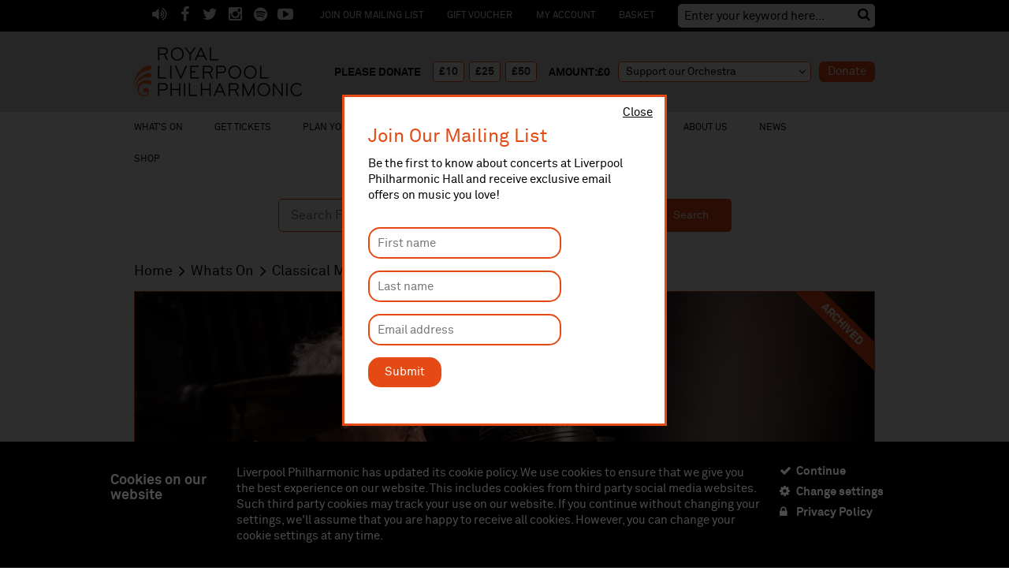

--- FILE ---
content_type: text/html; charset=utf-8
request_url: https://www.liverpoolphil.com/whats-on/classical-music/symphonie-fantastique/3311
body_size: 26622
content:








<!DOCTYPE html>
<html lang="en">
<head>
    <script src="https://webcomponents.spektrix.com/stable/webcomponents-loader.js"></script>
    <script src="https://webcomponents.spektrix.com/stable/spektrix-component-loader.js" data-components="spektrix-donate" async></script>
    <script src="https://tickets.liverpoolphil.com/royalliverpoolphilharmonic/api/v3/webcomponents/js">
    </script>
    <link rel="import"
          href="https://tickets.liverpoolphil.com/royalliverpoolphilharmonic/api/v3/webcomponents/html" />
    <!-- Google Tag Manager -->
<script>(function(w,d,s,l,i){w[l]=w[l]||[];w[l].push({'gtm.start':
new Date().getTime(),event:'gtm.js'});var f=d.getElementsByTagName(s)[0],
j=d.createElement(s),dl=l!='dataLayer'?'&l='+l:'';j.async=true;j.src=
'https://www.googletagmanager.com/gtm.js?id='+i+dl;f.parentNode.insertBefore(j,f);
})(window,document,'script','dataLayer','GTM-NQ83MLP');</script>
<!-- End Google Tag Manager -->
    <meta charset="utf-8">
        <title>Symphonie Fantastique</title>
            <meta name="description" content="Dani Howard Coalescence (Liverpool Philharmonic commission/World premiere), Rachmaninov Piano Concerto No.2, Berlioz Symphonie Fantastique conducted by Vasily Petrenko and pianist Nobuyuki Tsujii ." />
            <meta name="keywords" content="Symphonie Fantastique" />
    <meta name="viewport" content="width=device-width, initial-scale=1.0">
    <meta name="description" content="">
    <meta name="author" content="">

    <!--TypeKit Font-->
    <script>
        (function (d) {
            var config = {
                kitId: 'eei6aqe',
                scriptTimeout: 3000,
                async: true
            },
                h = d.documentElement, t = setTimeout(function () { h.className = h.className.replace(/\bwf-loading\b/g, "") + " wf-inactive"; }, config.scriptTimeout), tk = d.createElement("script"), f = false, s = d.getElementsByTagName("script")[0], a; h.className += " wf-loading"; tk.src = 'https://use.typekit.net/' + config.kitId + '.js'; tk.async = true; tk.onload = tk.onreadystatechange = function () { a = this.readyState; if (f || a && a != "complete" && a != "loaded") return; f = true; clearTimeout(t); try { Typekit.load(config) } catch (e) { } }; s.parentNode.insertBefore(tk, s)
        })(document);
    </script>
    <style>
        .wf-loading a, .wf-loading p, .wf-loading h1, .wf-loading h2, .wf-loading h3, .wf-loading h4 {
            visibility: hidden;
        }

        .wf-active a, .wf-active p, .wf-active h1, .wf-active h2, .wf-active h3, .wf-active h4 {
            visibility: visible;
        }

        .wf-inactive a, .wf-inactive p, .wf-inactive h1, .wf-inactive h2, .wf-inactive h3, .wf-inactive h4 {
            visibility: visible;
        }
    </style>

    <!-- Le styles -->
    <link href="/css/jquery-ui-1.10.3.custom.min.css" rel="stylesheet">
    <link href="/css/bootstrap.css" rel="stylesheet">
    <link href="/css/owl.carousel.css" rel="stylesheet">
    <link href="/css/font-awesome.min.css" rel="stylesheet">
    <link href="/css/style_new.css?date=23_54_2026" rel="stylesheet">

    


    <link rel="shortcut icon" href="/images/favicon.png">

        <script src="/Scripts/jquery.js"></script>
        <script src="/scripts/jquery-ui.min.js"></script>
        <script src="/Scripts/bootstrap.min.js"></script>


    <script language='javascript'
            type='text/javascript'
            src='https://tickets.liverpoolphil.com/lichfieldgarrick/website/scripts/viewfromseats.js'>
    </script>

    <script language='javascript'
            type='text/javascript'>
        function spekShowViewFromSeat(url, tooltip) {

            $("#seatlayoutpopup").show();

            // your code here
            var img = new Image();

            img.src = url
            img_home.appendChild(img);
            $("#seatlayoutpopup").addClass("seatlayoutpopup");
            $(".img_home").show();
        }
        function CloseFun() {

            var myNode = document.getElementById("img_home");
            while (myNode.firstChild) {
                myNode.removeChild(myNode.firstChild);
            }
            $("#seatlayoutpopup").hide();
        }

    </script>
</head>

<body class="homepage">
    <div class="back_Wrapper">
        <!-- Google Tag Manager (noscript) -->
<noscript><iframe src="https://www.googletagmanager.com/ns.html?id=GTM-NQ83MLP"
height="0" width="0" style="display:none;visibility:hidden"></iframe></noscript>
<!-- End Google Tag Manager (noscript) -->
        <div id="seatlayoutpopup" class="">
            <span class="Close_viewSheet" onclick="CloseFun()"><i class="fa fa-close" aria-hidden="true"></i></span>
            <div id="img_home">

            </div>
        </div>
        
<div class="landing_header">    <!--header start-->
    <style>
        

    </style>
    <script async src="//platform.twitter.com/widgets.js" charset="utf-8"></script>
    <script src="//code.jivosite.com/widget/qwr40VHgwv" async></script>
    <!-- Hotjar Tracking Code for www.liverpoolphil.com -->
    <script>
        (function (h, o, t, j, a, r) {
            h.hj = h.hj || function () { (h.hj.q = h.hj.q || []).push(arguments) };
            h._hjSettings = { hjid: 1614075, hjsv: 6 };
            a = o.getElementsByTagName('head')[0];
            r = o.createElement('script'); r.async = 1;
            r.src = t + h._hjSettings.hjid + j + h._hjSettings.hjsv;
            a.appendChild(r);
        })(window, document, 'https://static.hotjar.com/c/hotjar-', '.js?sv=');
    </script>


<!-- Cookies -->
<style type="text/css">
    <!--
    #eucookielaw {
        display: none;
    }
    -->
</style>
<div style="display:none;">

</div>
    <script type="text/javascript">
        function SetCookie(c_name, value, expiredays) {
            var exdate = new Date()
            exdate.setDate(exdate.getDate() + expiredays)
            document.cookie = c_name + "=" + escape(value) + ";path=/" + ((expiredays == null) ? "" : ";expires=" + exdate.toUTCString())
        }
    </script>
    <div id="eucookielaw" class="eucookielaw">
        <div class="eucookielaw_inner">
            <h4>Cookies on our website</h4>
            <p><p><span>Liverpool Philharmonic has updated its cookie policy. We use cookies to ensure that we give you the best experience on our website. This includes cookies from third party social media websites. Such third party cookies may track your use on our website. If you continue without changing your settings, we'll assume that you are happy to receive all cookies. However, you can change your cookie settings at any time.</span></p></p>
            
            <div class="removecookie">
                <a id="removecookie" style="cursor:pointer;"><i class="fa fa-check" aria-hidden="true"></i> Continue</a>


                

                <a href="/how-can-i-change-my-cookie-settings/" target="_self" id="changeremovecookie" style="cursor:pointer;"><i class="fa fa-cog" aria-hidden="true"></i> Change settings</a>
                <a href="/about-us/privacy-statement/" target="_self" id="privacyremovecookie" style="cursor:pointer;"><i class="fa fa-lock" aria-hidden="true"></i> Privacy Policy</a>
            </div>

        </div>
        <script type="text/javascript">
            $("#removecookie").click(function () {
                SetCookie('eucookie', 'eucookie', 365 * 10);
                $("#eucookielaw").remove();
                $('body').removeClass('page-locked');
            });
        </script>
        <script type="text/javascript">
            $("#changeremovecookie").click(function () {
                SetCookie('eucookie', 'eucookie', 365 * 10);
                $("#eucookielaw").remove();
                $('body').removeClass('page-locked');
            });
        </script>
        <script type="text/javascript">
            $("#privacyremovecookie").click(function () {
                SetCookie('eucookie', 'eucookie', 365 * 10);
                $("#eucookielaw").remove();
                $('body').removeClass('page-locked');
            });
        </script>
    </div>
    <script type="text/javascript">
        if (document.cookie.indexOf("eucookie") === -1) {
            $("#eucookielaw").show();
            $('body').addClass('page-locked');
            //SetCookie('eucookie','eucookie',365*10); //Commented to work on click continue
        }
        else {
            $("#eucookielaw").remove();
            $('body').removeClass('page-locked');
        }
    </script>

<!-- Added on 08-12-2022 to manage cookies -->
<script>
        function createCookie(name, value, days) {

            var expires;
            if (days) {
                var date = new Date();
                date.setTime(date.getTime() + (days * 24 * 60 * 60 * 1000));
                expires = "; expires=" + date.toGMTString();
            }
            else {
                expires = "";
            }
            document.cookie = name + "=" + value + expires + "; path=/";
        }
        function readCookie(name) {

            var nameEQ = name + "=";
            var ca = document.cookie.split(';');
            for (var i = 0; i < ca.length; i++) {
                var c = ca[i];
                while (c.charAt(0) == ' ') c = c.substring(1, c.length);
                if (c.indexOf(nameEQ) == 0) return c.substring(nameEQ.length, c.length);
            }
            return null;
        }
        function eraseCookie(name, value, days) {   
            document.cookie = name +'=; Expires=Thu, 01 Jan 1970 00:00:01 GMT;';
        }
        

        $(document).ready(function () {
            if (readCookie('Statistical') == "false") {
                eraseCookie('_ga', readCookie('_ga'), false)
                eraseCookie('_gat', readCookie('_gat'), false)
                eraseCookie('_gid', readCookie('_gid'), false)

                //Newlly added on 08-12-2022
                //console.log(readCookie('Statistical'))
                //eraseCookie('SAPISID', readCookie('SAPISID'), false)

            }
            if (readCookie('Marketing') == "false") {
                eraseCookie('__ab12#', readCookie('__ab12#'), false)
                eraseCookie('__widgetsettings', readCookie('__widgetsettings'), false)
                eraseCookie('_cc_aud', readCookie('_cc_aud'), false)
                eraseCookie('_cc_cc', readCookie('_cc_cc'), false)
                eraseCookie('_cc_dc', readCookie('_cc_dc'), false)
                eraseCookie('_cc_id', readCookie('_cc_id'), false)
                eraseCookie('ab', readCookie('ab'), false)
                eraseCookie('ads/user-lists/#', readCookie('ads/user-lists/#'), false)
                eraseCookie('adscores/r.pixel', readCookie('adscores/r.pixel'), false)
                eraseCookie('AFFICHE_W', readCookie('AFFICHE_W'), false)
                eraseCookie('cm', readCookie('cm'), false)
                eraseCookie('cookie', readCookie('cookie'), false)
                eraseCookie('done_redirects#', readCookie('done_redirects#'), false)
                eraseCookie('EE', readCookie('EE'), false)
                eraseCookie('eud', readCookie('eud'), false)
                eraseCookie('euds', readCookie('euds'), false)
                eraseCookie('fr', readCookie('fr'), false)
                eraseCookie('GPS', readCookie('GPS'), false)
                eraseCookie('http://pixel.onaudience.com/', readCookie('http://pixel.onaudience.com/'), false)
                eraseCookie('IDE', readCookie('IDE'), false)
                eraseCookie('idsync/ex/receive/check', readCookie('idsync/ex/receive/check'), false)
                eraseCookie('jv_history_W1Osfnxk0a', readCookie('jv_history_W1Osfnxk0a'), false)
                eraseCookie('jv_history_W1Osfnxk0a', readCookie('jv_history_W1Osfnxk0a'), false)
                eraseCookie('jv_loader_info', readCookie('jv_loader_info'), false)
                eraseCookie('jv_store_W1Osfnxk0a_app', readCookie('jv_store_W1Osfnxk0a_app'), false)
                eraseCookie('jv_store_W1Osfnxk0a_client', readCookie('jv_store_W1Osfnxk0a_client'), false)
                eraseCookie('local_storage_support_test', readCookie('local_storage_support_test'), false)
                eraseCookie('mako_uid', readCookie('mako_uid'), false)
                eraseCookie('ONPLFTRH', readCookie('ONPLFTRH'), false)
                eraseCookie('rud', readCookie('rud'), false)
                eraseCookie('ruds', readCookie('ruds'), false)
                eraseCookie('SEUNCY', readCookie('SEUNCY'), false)
                eraseCookie('smd', readCookie('smd'), false)
                eraseCookie('TapAd_DID', readCookie('TapAd_DID'), false)
                eraseCookie('TapAd_TS', readCookie('TapAd_TS'), false)
                eraseCookie('test_cookie', readCookie('test_cookie'), false)
                eraseCookie('tr', readCookie('tr'), false)
                eraseCookie('ud', readCookie('ud'), false)
                eraseCookie('uuid2', readCookie('uuid2'), false)
                eraseCookie('VISITOR_INFO1_LIVE', readCookie('VISITOR_INFO1_LIVE'), false)
                eraseCookie('YSC', readCookie('YSC'), false)
                eraseCookie('yt-remote-cast-installed', readCookie('yt-remote-cast-installed'), false)
                eraseCookie('yt-remote-connected-devices', readCookie('yt-remote-connected-devices'), false)
                eraseCookie('yt-remote-device-id', readCookie('yt-remote-device-id'), false)
                eraseCookie('yt-remote-fast-check-period', readCookie('yt-remote-fast-check-period'), false)
                eraseCookie('yt-remote-session-app', readCookie('yt-remote-session-app'), false)
                eraseCookie('yt-remote-session-name', readCookie('yt-remote-session-name'), false)
                eraseCookie('__widgetsettings', readCookie('__widgetsettings'), false)
                eraseCookie('adnxs', readCookie('adnxs'), false)
                eraseCookie('c.gif', readCookie('c.gif'), false)
                eraseCookie('CookieDetection', readCookie('CookieDetection'), false)
                eraseCookie('eyeota', readCookie('eyeota'), false)
                eraseCookie('int/lotame', readCookie('int/lotame'), false)
                eraseCookie('json', readCookie('json'), false)
                eraseCookie('jv_enter_ts_W1Osfnxk0a', readCookie('jv_enter_ts_W1Osfnxk0a'), false)
                eraseCookie('jv_history_W1Osfnxk0a', readCookie('jv_history_W1Osfnxk0a'), false)
                eraseCookie('jv_refer_W1Osfnxk0a', readCookie('jv_refer_W1Osfnxk0a'), false)
                eraseCookie('jv_store_W1Osfnxk0a_app', readCookie('jv_store_W1Osfnxk0a_app'), false)
                eraseCookie('jv_store_W1Osfnxk0a_client', readCookie('jv_store_W1Osfnxk0a_client'), false)
                eraseCookie('jv_utm_W1Osfnxk0a', readCookie('jv_utm_W1Osfnxk0a'), false)
                eraseCookie('jv_visits_count_W1Osfnxk0a', readCookie('jv_visits_count_W1Osfnxk0a'), false)
                eraseCookie('local_storage_support_test', readCookie('local_storage_support_test'), false)
                eraseCookie('nlsn', readCookie('nlsn'), false)
                eraseCookie('pxcelBcnLcy', readCookie('pxcelBcnLcy'), false)
                eraseCookie('pxcelPage_c010', readCookie('pxcelPage_c010'), false)
                eraseCookie('sharethis/1/info2', readCookie('sharethis/1/info2'), false)
                eraseCookie('SpektrixLastContact', readCookie('SpektrixLastContact'), false)
                eraseCookie('wam-sync', readCookie('wam-sync'), false)
                eraseCookie('wui', readCookie('wui'), false)
                eraseCookie('lang', readCookie('lang'), false)
                //eraseCookie('@History/@scroll|#', readCookie('@History/@scroll|#'), true) //if i uncomment this then umbraco page not open its throwing token related error
                eraseCookie('r/collect', readCookie('r/collect'), false) //if i uncomment this then umbraco page not open its throwing token related error


            }
            if (readCookie('Socialsharing') == "false") {
                eraseCookie('i/jot', readCookie('i/jot'), false) //if i uncomment this then umbraco page not open its throwing token related error
                eraseCookie('i/jot/syndication', readCookie('i/jot/syndication'), false) //if i uncomment this then umbraco page not open its throwing token related error
                eraseCookie('loc', readCookie('loc'), false)
                eraseCookie('ouid', readCookie('ouid'), false)
                eraseCookie('uid', readCookie('uid'), false)
            }
        });
</script>    <script src="https://cdnjs.cloudflare.com/ajax/libs/vue/2.6.11/vue.min.js"></script>
    <script src="https://cdnjs.cloudflare.com/ajax/libs/axios/0.19.2/axios.min.js"></script>
    <script src="https://cdnjs.cloudflare.com/ajax/libs/vuex/3.2.0/vuex.min.js"></script>
    <script src="https://cdnjs.cloudflare.com/ajax/libs/moment.js/2.26.0/moment-with-locales.min.js"></script>
    <script src="https://polyfill.io/v3/polyfill.min.js?features=Promise.prototype.finally" defer></script>
    <style>
        .spin {
            position: fixed;
            width: 100%;
            height: 100%;
            left: 0;
            right: 0;
            top: 0;
            bottom: 0;
            background-color: rgba(0,0,0,0.7);
            z-index: 9999;
        }

    </style>

<div id="SpektrixSignUpForm_Popup" v-show="SpektrixSignUpForm_Popup_Display">
    <div class="spin"></div>
    <div id="SpektrixSignUpForm_Controls">
        <div class="SignUpForm_Popup" style="min-height:420px;">
            <form @submit.prevent="postSignupForm(SignupData)" v-cloak>
                <span class="ClosePopupForm" v-on:click="closeSignupForm()">Close</span>
                <div class="FormTitle_Popup">Join Our Mailing List</div>
                <p>
                    Be the first to know about concerts at Liverpool Philharmonic Hall and receive exclusive email offers on music you love!
                    
                </p>
                <ul class="SignUpForm_List">
                    <li>
                        
                        <input name="FirstName" class="formField" placeholder="First name" type="text" v-model="SignupData.FirstName" />
                    </li>
                    <li>
                        
                        <input name="LastName" class="formField" placeholder="Last name" type="text" v-model="SignupData.LastName" />
                    </li>
                    <li>
                        
                        <input name="Email" class="formField" placeholder="Email address" type="text" v-model="SignupData.Email" />
                    </li>
                    <li>
                        <div class="success-msg" v-show="show_success_message">Sign Up Successful!</div>
                        <div class="error-msg" v-show="show_error_message">There's some signup error, please try again!</div>
                        <div class="duplicate-msg" v-show="show_duplicate_message">You've already signed Up!</div>
                    </li>
                    <li>
                        <button type="submit">Submit</button>
                    </li>
                </ul>
            </form>
        </div>
    </div>
</div>






<script type="text/javascript">
    const SpektrixSignupAPIUrl = "https://tickets.liverpoolphil.com/royalliverpoolphilharmonic/api/v3/customer";

    const vm_signup = new Vue({
        el: '#SpektrixSignUpForm_Popup',
        data: {
            SpektrixSignUpForm_Popup_Display: false,
            isLoading: true,
            SignupData: { 'FirstName': '', 'LastName': '', 'Email': '', 'AgreedStatements': ["201AGBHDRLQHNHPHKKMPKLGPMDRDTDMVL"] },
            show_success_message: false,
            show_error_message: false,
            show_duplicate_message: false,
            signupPopupRedirection: '/thank-you-for-signing-up',
            },
    created() {
        this.loadSignupForm();
    },
    methods: {
        loadSignupForm: function(params) {
            //
            this.isLoading = false;
            var signup_cookie = getCookie("signup_cookie");
            console.log(signup_cookie);
            if (signup_cookie) {
                this.SpektrixSignUpForm_Popup_Display = false;
            }
            else {
                this.SpektrixSignUpForm_Popup_Display = true;
                $('#SpektrixSignUpForm_Popup').toggleClass("active");
            }
        },
        postSignupForm: function (postObject) {
            this.isLoading = true;
            this.show_success_message = false;
            this.show_error_message = false;
            this.show_duplicate_message = false;

            if (postObject.Email != '') {
                axios.post(SpektrixSignupAPIUrl, postObject, { withCredentials: true }).then(response => {
                    this.isLoading = false;
                    this.show_success_message = true;
                    this.SpektrixSignUpForm_Popup_Display = false;
                    createCookie('signup_cookie', 'true', 60);
                    if (this.signupPopupRedirection) {
                        window.location.href = this.signupPopupRedirection;
                    }
                })
                    .catch((error) => {
                        //console.log(error.response.data.message);
                        if (error.response.data.message == 'Duplicate Entry') {
                            this.show_duplicate_message = true;
                        }
                        else {
                            this.show_error_message = true;
                        }
                        this.isLoading = false;
                    });
            }
        },
        closeSignupForm: function () {
            $('#SpektrixSignUpForm_Popup').toggleClass("active");
            this.SpektrixSignUpForm_Popup_Display = false;
            createCookie('signup_cookie', 'closed', 60);
        }

    }
    });

    function getCookie(c_name)
    {
        var i,x,y,ARRcookies=document.cookie.split(";");
        for (i=0;i<ARRcookies.length;i++)
        {
            x=ARRcookies[i].substr(0,ARRcookies[i].indexOf("="));
            y=ARRcookies[i].substr(ARRcookies[i].indexOf("=")+1);
            x=x.replace(/^\s+|\s+$/g,"");
            if (x==c_name)
            {
                return unescape(y);
            }
        }
    }

    function createCookie(name, value, days) {
        var date, expires;
        if (days) {
            date = new Date();
            date.setTime(date.getTime()+(days*24*60*60*1000));
            expires = "; expires="+date.toUTCString();
        } else {
            expires = "";
        }
        document.cookie = name+"="+value+expires+"; path=/";
    }
</script>
    <header id="header">
        <div class="topBar_head">
            <div class="container">
                <div class="topBar_Right">
                    <ul class="topSocial">
                        <li><a href="https://www.liverpoolphil.com/the-orchestra/live-from-liverpool-philharmonic-hall/" target="_blank" title="volume" class="volume-up"><i class="fa fa-volume-up"></i></a></li>
                        <li><a href="https://www.facebook.com/LiverpoolPhilharmonic" target="_blank" title="Facebook" class="facebook"><i class="fa fa-facebook"></i></a></li>
                        <li><a href="https://twitter.com/liverpoolphil" target="_blank" title="Twitter" class="twitter"><i class="fa fa-twitter"></i></a></li>
                        <li><a href="https://www.instagram.com/liverpool_philharmonic" target="_blank" title="Instagram" class="instagram"><i class="fa fa-instagram"></i></a></li>
                        <li><a href="https://open.spotify.com/artist/6I6fmQU7HGrUsCm4B5Nlk3?si=TnztWy2oQK606XEq9tPFgg" target="_blank" title="spotify" class="spotify"><i class="fa fa-spotify"></i></a></li>
                        <li><a href="https://www.youtube.com/user/RoyalLiverpoolPhil" target="_blank" title="youtube" class="youtube"><i class="fa fa-youtube-play"></i></a></li>
                    </ul>
                    <div class="cartBasket">

                        <ul>
                            
                                <li>
                                    <a href="/Join-Our-Mailing-List">
                                        Join Our Mailing List
                                    </a>
                                </li>
                                <li>
                                    <a href="/GiftVouchers">
                                        Gift Voucher
                                    </a>
                                </li>
                                <li>
                                    <a href="/MyAccount">
                                        My Account
                                    </a>
                                </li>
                                <li>
                                    <a href="/MyBasket">
                                        Basket
                                    </a>
                                </li>
                        </ul>
                    </div>
                    <div class="searchTop">
                        <a class="searchToggle" onclick="$('#searchBox').toggleClass('searchShow');"><i class="fa fa-search"></i></a>
                        <input type="search" id="searchBox" class="" name="search" placeholder="Enter your keyword here...">
                    </div>
                </div>
            </div>
        </div>
        <div class="topHeader">
            <div class="container">
                <div class="logo">
                    <a href="/"><img src="/media/190606/rlp_logo.png" alt="logo"></a>
                </div>
                <div class="RightHeader">
                    <div class="ColumR_header">
                        <div class="DonateHeader">
                            <spektrix-donate client-name="royalliverpoolphilharmonic" fund-id="601APNNMRMBJQQPBSCNQGQHGKKCRPSSGN" id="selectfundcomponent" custom-domain="tickets.liverpoolphil.com">
                                <label>
                                    PLEASE DONATE
                                </label>
                                <div class="DonateRate">
                                    <button id="amount10" onclick="myFunction10()" data-donate-amount="10">£10</button>
                                    <button id="amount25" onclick="myFunction25()" data-donate-amount="25">£25</button>
                                    <button id="amount50" onclick="myFunction50()" data-donate-amount="50">£50</button>
                                </div>
                                <label><span style="margin-left: 15px;">Amount:£</span><span data-display-donation-amount>0</span></label>
                                <div class="DonateDropDown">
                                    <select name="fundid">
                                        
                                        <option value="601APNNMRMBJQQPBSCNQGQHGKKCRPSSGN" selected>Support our Orchestra</option>
                                        <option value="13001AJPBLLHQGJTKKHRRTDNKLLTSKVVJ">Cherish & Protect Liverpool Philharmonic Hall</option>
                                        <option value="603AMBLCJQMLRJDMDQKBNHDKQPPDPCQLJ">Invest in our young musicians</option>
                                    </select>
                                </div>
                                <div class="DonateBtn_head">
                                    <button class="donateBtn" data-submit-donation>Donate</button>
                                    
                                </div>
                                <div class="donateMessage" data-success-container style="display: none;">Thank you. Your donation has been added to your basket</div>
                                <div class="donateMessage" data-fail-container style="display: none;">Something went wrong, please contact the box office.</div>

                                
                                <script>
                                    var selectFundComponent = document.getElementById('selectfundcomponent');
                                    var fundSelector = document.querySelector('[name="fundid"]');

                                    fundSelector.addEventListener('input', function () {
                                        selectFundComponent.fundId = fundSelector.options[fundSelector.selectedIndex].value;
                                    })
                                    function myFunction10() {
                                        var element1 = document.getElementById("amount10");
                                        element1.classList.add("selected");

                                        var element2 = document.getElementById("amount25");
                                        element2.classList.remove("selected");

                                        var element3 = document.getElementById("amount50");
                                        element3.classList.remove("selected");

                                    }
                                    function myFunction25() {
                                        var element1 = document.getElementById("amount10");
                                        element1.classList.remove("selected");

                                        var element2 = document.getElementById("amount25");
                                        element2.classList.add("selected");

                                        var element3 = document.getElementById("amount50");
                                        element3.classList.remove("selected");
                                    }
                                    function myFunction50() {
                                        var element1 = document.getElementById("amount10");
                                        element1.classList.remove("selected");

                                        var element2 = document.getElementById("amount25");
                                        element2.classList.remove("selected");

                                        var element3 = document.getElementById("amount50");
                                        element3.classList.add("selected");
                                    }</script>
                            </spektrix-donate>
                        </div>
                        
                    </div>

                    <a class="toggleMenu">
                        
                        <div class="button_res"><span>&nbsp;</span><span>&nbsp;</span><span>&nbsp;</span></div>
                    </a>
                    
                </div>
            </div>
        </div>


        <div class="nevigation">
            <div class="container">
                <div class="nev_menu">
                    <ul class="topSocial">
                        <li><a href="https://www.liverpoolphil.com/the-orchestra/live-from-liverpool-philharmonic-hall/" target="_blank" title="volume" class="volume-up"><i class="fa fa-volume-up"></i></a></li>
                        <li><a href="https://www.facebook.com/LiverpoolPhilharmonic" target="_blank" title="Facebook" class="facebook"><i class="fa fa-facebook"></i></a></li>
                        <li><a href="https://twitter.com/liverpoolphil" target="_blank" title="Twitter" class="twitter"><i class="fa fa-twitter"></i></a></li>
                        <li><a href="https://www.instagram.com/liverpool_philharmonic" target="_blank" title="Instagram" class="instagram"><i class="fa fa-instagram"></i></a></li>
                        <li><a href="https://open.spotify.com/artist/6I6fmQU7HGrUsCm4B5Nlk3?si=TnztWy2oQK606XEq9tPFgg" target="_blank" title="spotify" class="spotify"><i class="fa fa-spotify"></i></a></li>
                        <li><a href="https://www.youtube.com/user/RoyalLiverpoolPhil" target="_blank" title="youtube" class="youtube"><i class="fa fa-youtube-play"></i></a></li>
                    </ul>
                    <div class="cartBasket_M">
                            <span class="Moile_Basket">
                                <a href="/Join-Our-Mailing-List">
                                    
                                    Join Our Mailing List
                                </a>
                            </span>
                            <span class="Moile_Basket">
                                <a href="/GiftVouchers">
                                    
                                    Gift Voucher
                                </a>
                            </span>
                            <span class="Moile_Basket">
                                <a href="/MyAccount">
                                    
                                    My Account
                                </a>
                            </span>
                            <span class="Moile_Basket">
                                <a href="/MyBasket">
                                    
                                    Basket
                                </a>
                            </span>
                    </div>
                    <div class="searchTop_mobile">
                        <input type="search" id="searchBox1" class="" name="search" placeholder="Enter your keyword here...">
                        <a id="mobsearchBox" class="searchToggle"><i id="mobsearchBox" class="fa fa-search"></i></a>
                    </div>
                    
<ul class="Navi_Ul">
        <li class="level_1  dropdownFirst">
            <span class="arrowSpan"></span>
            <a class="" href="/current-events/">What's On</a>

                <div class="dropmenu MegaMenu_Width">
                        <div class="dropmenu_inner">

                            
                            <ul class="FullWidthMenu ">
                                    <li class="MegaMenuItem">
                                        <a href="/current-events/" target="_self">Current Events</a>


                                    </li>
                                    <li class="MegaMenuItem">
                                        <a href="/just-announced/" target="_self">Just Announced</a>


                                    </li>
                                    <li class="MegaMenuItem">
                                        <a href="https://www.liverpoolphil.com/searchevent?month=&amp;cat=Classical%20Music&amp;ven=&amp;daterangefrom=17/9/2025&amp;daterangeto=13/7/2026" target="_self">Orchestra Season 2025-2026</a>


                                    </li>
                                    <li class="MegaMenuItem">
                                        <a href="/get-tickets/christmas-at-liverpool-philharmonic/" target="_self">Christmas at Liverpool Philharmonic</a>


                                    </li>
                                    <li class="MegaMenuItem">
                                        <a href="https://www.liverpoolphil.com/searchevent?month=&amp;cat=Family&amp;ven=&amp;daterangefrom=&amp;daterangeto=" target="_self">Family Concerts</a>


                                    </li>
                                    <li class="MegaMenuItem">
                                        <a href="/get-tickets/royal-liverpool-philharmonic-orchestra-in-barrow-in-furness/" target="_top">Royal Liverpool Philharmonic Orchestra in Barrow-in-Furness</a>


                                    </li>
                                    <li class="MegaMenuItem">
                                        <a href="/archive/" target="_self">Event Archive</a>


                                    </li>
                            </ul>
                        </div>

                </div>
        </li>
        <li class="level_1  dropdownFirst">
            <span class="arrowSpan"></span>
            <a class="" href="/get-tickets/">Get Tickets</a>

                <div class="dropmenu ">
                        <div class="dropmenu_inner">

                            
                            <ul class="FullWidthMenu fullwidth">
                                    <li class="MegaMenuItem">
                                        <a href="/get-tickets/gift-cards/" target="_self">Gift Cards</a>


                                    </li>
                                    <li class="MegaMenuItem">
                                        <a href="/get-tickets/discounts-and-group-bookings/" target="_self">Discounts & Group Bookings</a>


                                    </li>
                                    <li class="MegaMenuItem">
                                        <a href="/get-tickets/subscriptions/" target="_self">Multibuy Offer (Subscription) </a>


                                    </li>
                                    <li class="MegaMenuItem">
                                        <a href="/get-tickets/priority-booking-scheme/" target="_self">Priority booking scheme</a>


                                    </li>
                                    <li class="MegaMenuItem">
                                        <a href="/get-tickets/terms-conditions/" target="_self">Terms & Conditions</a>


                                    </li>
                            </ul>
                        </div>

                </div>
        </li>
        <li class="level_1  dropdownFirst">
            <span class="arrowSpan"></span>
            <a class="" href="/plan-your-visit/">Plan Your Visit</a>

                <div class="dropmenu MegaMenu_Width">
                        <div class="dropmenu_inner">

                            
                            <ul class="FullWidthMenu fullwidth">
                                    <li class="MegaMenuItem">
                                        <a href="/plan-your-visit/" target="_self">Getting Here</a>


                                    </li>
                                    <li class="MegaMenuItem">
                                        <a href="/plan-your-visit/accessibility/" target="_self">Accessibility</a>


                                    </li>
                                    <li class="MegaMenuItem">
                                        <a href="/plan-your-visit/food-and-drink/" target="_self">Food and Drink</a>


                                    </li>
                                    <li class="MegaMenuItem">
                                        <a href="/plan-your-visit/1840-lounge/" target="_self">1840 Lounge</a>


                                    </li>
                                    <li class="MegaMenuItem">
                                        <a href="/plan-your-visit/frequently-asked-questions/" target="_self">Frequently asked questions</a>


                                    </li>
                                    <li class="MegaMenuItem">
                                        <a href="/plan-your-visit/hope-street-hotel/" target="_self">Hope Street Hotel</a>


                                    </li>
                                    <li class="MegaMenuItem">
                                        <a href="/plan-your-visit/where-will-i-sit/" target="_self">Where will I sit?</a>


                                    </li>
                                    <li class="MegaMenuItem">
                                        <a href="/plan-your-visit/recommended-restaurants/" target="_self">Recommended Restaurants</a>


                                    </li>
                            </ul>
                        </div>

                </div>
        </li>
        <li class="level_1  dropdownFirst">
            <span class="arrowSpan"></span>
            <a class="" href="/the-orchestra/">The Orchestra</a>

                <div class="dropmenu MegaMenu_Width">
                        <div class="dropmenu_inner">

                            
                            <ul class="FullWidthMenu fullwidth">
                                    <li class="MegaMenuItem">
                                        <a href="/the-orchestra/conductors/" target="_self">Conductors</a>


                                    </li>
                                    <li class="MegaMenuItem">
                                        <a href="/the-orchestra/live-from-liverpool-philharmonic-hall/" target="_self">Live from Liverpool Philharmonic Hall</a>


                                    </li>
                                    <li class="MegaMenuItem">
                                        <a href="/the-orchestra/on-tour/" target="_self">On Tour</a>


                                    </li>
                                    <li class="MegaMenuItem">
                                        <a href="/the-orchestra/our-musicians/" target="_self">Our musicians</a>


                                    </li>
                                    <li class="MegaMenuItem">
                                        <a href="/the-orchestra/orchestra-season-202526/" target="_self">Orchestra Season 2025/26</a>


                                    </li>
                                    <li class="MegaMenuItem">
                                        <a href="/the-orchestra/programme-notes-202526/" target="_self">Programme Notes 2025/26</a>


                                    </li>
                                    <li class="MegaMenuItem">
                                        <a href="/the-orchestra/royal-liverpool-philharmonic-on-demand/" target="_self">Royal Liverpool Philharmonic Orchestra On Demand</a>


                                    </li>
                                    <li class="MegaMenuItem">
                                        <a href="/the-orchestra/rushworth-composition-prize-winners/" target="_self">Rushworth Composition Prize Winners</a>


                                    </li>
                            </ul>
                        </div>

                </div>
        </li>
        <li class="level_1  dropdownFirst">
            <span class="arrowSpan"></span>
            <a class="" href="/take-part/">Take Part</a>

                <div class="dropmenu MegaMenu_Width">
                        <div class="dropmenu_inner">

                            
                            <ul class="FullWidthMenu fullwidth">
                                    <li class="MegaMenuItem">
                                        <a href="/take-part/youth-company/" target="_self">Youth Company</a>


                                    </li>
                                    <li class="MegaMenuItem">
                                        <a href="/take-part/composers/" target="_self">Composers</a>


                                    </li>
                                    <li class="MegaMenuItem">
                                        <a href="/take-part/the-business-of-classical-music-ma/" target="_self">MA Music Management</a>


                                    </li>
                                    <li class="MegaMenuItem">
                                        <a href="/take-part/royal-liverpool-philharmonic-orchestra-emerging-musicians-fellowship/" target="_self">Emerging Musicians Fellowship</a>


                                    </li>
                                    <li class="MegaMenuItem">
                                        <a href="/take-part/royal-liverpool-philharmonic-choir/" target="_self">Royal Liverpool Philharmonic Choir</a>


                                    </li>
                                    <li class="MegaMenuItem">
                                        <a href="/take-part/talks-and-tours/" target="_self">Talks</a>


                                    </li>
                                    <li class="MegaMenuItem">
                                        <a href="/take-part/schools-concerts/" target="_self">Schools concerts</a>


                                    </li>
                                    <li class="MegaMenuItem">
                                        <a href="/take-part/music-mondays/" target="_self">Music Mondays</a>


                                    </li>
                                    <li class="MegaMenuItem">
                                        <a href="/take-part/in-harmony-liverpool-youth-hubs/" target="_self">In Harmony Liverpool Youth Hubs</a>


                                    </li>
                                    <li class="MegaMenuItem">
                                        <a href="/take-part/rushworth-composition-prize/" target="_self">Rushworth Composition Prize</a>


                                    </li>
                            </ul>
                        </div>

                </div>
        </li>
        <li class="level_1  dropdownFirst">
            <span class="arrowSpan"></span>
            <a class="" href="/support-us/">Support Us</a>

                <div class="dropmenu MegaMenu_Width">
                        <div class="dropmenu_inner">

                            
                            <ul class="FullWidthMenu fullwidth">
                                    <li class="MegaMenuItem">
                                        <a href="/support-us/fund-the-future-of-music/" target="_self">Fund the Future of Music</a>


                                    </li>
                                    <li class="MegaMenuItem">
                                        <a href="/support-us/love-music-from-the-first-note/" target="_self">Love Music - From the First Note</a>


                                    </li>
                                    <li class="MegaMenuItem">
                                        <a href="/support-us/become-a-member/" target="_self">Become a member</a>


                                    </li>
                                    <li class="MegaMenuItem">
                                        <a href="/support-us/priority-premium-membership/" target="_self">Priority Premium Membership</a>


                                    </li>
                                    <li class="MegaMenuItem">
                                        <a href="/support-us/dedicate-a-seat/" target="_self">Dedicate a seat</a>


                                    </li>
                                    <li class="MegaMenuItem">
                                        <a href="/support-us/adopt-a-musician/" target="_self">Adopt a musician</a>


                                    </li>
                                    <li class="MegaMenuItem">
                                        <a href="/support-us/leave-a-legacy/" target="_self">Leave a legacy</a>


                                    </li>
                                    <li class="MegaMenuItem">
                                        <a href="/support-us/support-emerging-musicians/" target="_self">Support Emerging Musicians</a>


                                    </li>
                                    <li class="MegaMenuItem">
                                        <a href="https://www.liverpoolphil.com/support-us/support-liverpool-philharmonic-youth-orchestra/" target="_self">Liverpool Philharmonic Youth Orchestra</a>


                                    </li>
                                    <li class="MegaMenuItem">
                                        <a href="/support-us/support-in-harmony/" target="_self">Support In Harmony</a>


                                    </li>
                                    <li class="MegaMenuItem">
                                        <a href="/support-us/fundraise-for-us/" target="_self">Fundraise for us</a>


                                    </li>
                                    <li class="MegaMenuItem">
                                        <a href="/support-us/corporate-supporters/" target="_self">Become a corporate supporter</a>


                                    </li>
                            </ul>
                        </div>

                </div>
        </li>
        <li class="level_1  dropdownFirst">
            <span class="arrowSpan"></span>
            <a class="" href="/about-us/">About Us</a>

                <div class="dropmenu MegaMenu_Width">
                        <div class="dropmenu_inner">

                            
                            <ul class="FullWidthMenu fullwidth">
                                    <li class="MegaMenuItem">
                                        <a href="/about-us/careers/" target="_self">Careers</a>


                                    </li>
                                    <li class="MegaMenuItem">
                                        <a href="/about-us/inclusivity-and-relevance-plan/" target="_self">Inclusivity and Relevance Plan</a>


                                    </li>
                                    <li class="MegaMenuItem">
                                        <a href="https://www.liverpoolphil.com/about-us/digital-accessibility-policy/" target="_self">Digital Accessibility Policy</a>


                                    </li>
                                    <li class="MegaMenuItem">
                                        <a href="/about-us/gender-pay-gap-report/" target="_self">Gender Pay Gap Report</a>


                                    </li>
                                    <li class="MegaMenuItem">
                                        <a href="/about-us/environmental-sustainability-policy/" target="_self">Environmental Sustainability Policy</a>


                                    </li>
                                    <li class="MegaMenuItem">
                                        <a href="/about-us/hire-our-spaces/" target="_self">Hire our spaces</a>


                                    </li>
                                    <li class="MegaMenuItem">
                                        <a href="/about-us/in-harmony-liverpool/" target="_self">In Harmony Liverpool </a>


                                    </li>
                                    <li class="MegaMenuItem">
                                        <a href="/about-us/leap-into-live-music/" target="_self">Leap into Live Music</a>


                                    </li>
                                    <li class="MegaMenuItem">
                                        <a href="/about-us/music-and-mental-health-programme/" target="_self">Music and Health Programme</a>


                                    </li>
                                    <li class="MegaMenuItem">
                                        <a href="/about-us/music-education-for-all-ages/" target="_self">Music education for all ages</a>


                                    </li>
                                    <li class="MegaMenuItem">
                                        <a href="/about-us/nurturing-talent/" target="_self">Nurturing talent</a>


                                    </li>
                                    <li class="MegaMenuItem">
                                        <a href="/about-us/who-we-are/" target="_self">Who We Are</a>


                                    </li>
                                    <li class="MegaMenuItem">
                                        <a href="/about-us/our-sponsors-and-partners/" target="_self">Our sponsors and partners</a>


                                    </li>
                                    <li class="MegaMenuItem">
                                        <a href="/about-us/people/" target="_self">People</a>


                                    </li>
                                    <li class="MegaMenuItem">
                                        <a href="/about-us/privacy-statement/" target="_self">Privacy Statement</a>


                                    </li>
                                    <li class="MegaMenuItem">
                                        <a href="/about-us/safeguarding-policy/" target="_self">Safeguarding Policy</a>


                                    </li>
                            </ul>
                        </div>

                </div>
        </li>
        <li class="level_1  dropdownFirst">
            <span class="arrowSpan"></span>
            <a class="" href="/news/">News</a>

                <div class="dropmenu ">
                        <div class="dropmenu_inner">

                            
                            <ul class="FullWidthMenu fullwidth">
                                    <li class="MegaMenuItem">
                                        <a href="/news/review-of-the-year-2024/" target="_self">Review of the Year 2024</a>


                                    </li>
                                    <li class="MegaMenuItem">
                                        <a href="https://www.liverpoolphil.com/news/press-releases/" target="_self">Press releases</a>


                                    </li>
                                    <li class="MegaMenuItem">
                                        <a href="/news/blog/" target="_self">Liverpool Philharmonic Blog </a>


                                    </li>
                            </ul>
                        </div>

                </div>
        </li>
        <li class="level_1  ">
            <span class="arrowSpan"></span>
            <a class="" href="/shop/">Shop</a>

        </li>
</ul>

                </div>
            </div>
        </div>


    </header><!--/header-->

<!-- Cookies -->
<style type="text/css">
    <!--
    #importantMessageCookielaw {
        display: none;
    }
    -->
</style>
    <script type="text/javascript">
function SetCookie(c_name,value,expiredays)
{
var exdate=new Date()
exdate.setDate(exdate.getDate()+expiredays)
document.cookie=c_name+ "=" +escape(value)+";path=/"+((expiredays==null) ? "" : ";expires="+exdate.toUTCString())
}
    </script>
</div>



<section class="container">
    <div class="fullSearch EvntDetail_search">
        <input type="text" class="Searchfield" id="searchtext" placeholder="Search For An Event">
        <button type="button" id="searchbutton" onclick="onclickSearchKey()" class="FullSearch_btn">Search</button>
    </div>
    <div class="row">
        <div class="bradcum">
            <ul>
                                <li><a href="/">Home</a></li>
                    <li><a href="/whats-on/">Whats On</a></li>
<li class="breadcrum_cat"><a href="/current-events/classical-music/">Classical Music</a></li>            <li class="active"><span>Symphonie Fantastique</span></li>

            </ul>
        </div>

            <div class="listDetail_FullBanner">
                <div id="mainImageBox" class="sliderImg">

                        <span class="Archive_pastEvent">Archived</span>

                                <img src="/media/233022/181103-war-requiem-178.jpg?anchor=center&amp;mode=crop&amp;width=1280&amp;height=770&amp;rnd=132290162600000000" alt="" />
                    
                    <!--Availability status-->

                    
                    <!--Image caption on bottom-->

                </div>
                <script type="text/javascript">
                    function ShowVideo(videoDivId) {
                        var htmlVal = $('#' + videoDivId).html();
                        $('#' + videoDivId).html('');
                        $('#' + videoDivId).html(htmlVal.replace('auto#play', 'autoplay'));
                        $('#' + videoDivId).show()
                    }
                    function HideVideo(videoDivId) {
                        var htmlVal = $('#' + videoDivId).html();
                        $('#' + videoDivId).html('');
                        $('#' + videoDivId).hide();
                        var el = document.getElementById("mainImageBox");
                        el.style.opacity = 1;
                    }
                </script>
                <div id="mainVideoBox" class="sliderImg" style="display:none;">
                </div>
            </div>
        <div class="col-sm-12">
            <div class="Detail_RightSlide">
                <div class="EVTCategory_list">
                    <h2 class="RightGanre_Title">Useful information</h2>
                    <div class="RightGanre_Title_mob" onclick="$('.RightGanre_Title_mob,.EvtRightGanre_list').toggleClass('expand');">In this section</div>
                    <ul class="EvtRightGanre_list">
                            <li><a href="/plan-your-visit/where-will-i-sit/" target="_self">Where will I sit?</a></li>
                            <li><a href="/plan-your-visit/accessibility/" target="_self">Accessibility</a></li>
                            <li><a href="/plan-your-visit/frequently-asked-questions/your-order/" target="_blank">When will I get my tickets</a></li>
                            <li><a href="/plan-your-visit/frequently-asked-questions/" target="_blank">FAQs</a></li>
                    </ul>
                </div>
                <div class="shareLinks" style="padding-bottom:10px;">
                    <span class="shareTitle">Share this</span>
                    <div class="Additional_Media_social">

                        <span><a href="https://www.facebook.com/sharer/sharer.php?u=https%3a%2f%2fwww.liverpoolphil.com%2fwhats-on%2fclassical-music%2fsymphonie-fantastique%2f3311" target="_blank" rel="nofollow"><img alt="Facebook" src="/images/fb.png"></a></span>
                        <!--<span><a href="https://twitter.com/intent/tweet?text=Symphonie+Fantastique&amp;url=https%3a%2f%2fwww.liverpoolphil.com%2fwhats-on%2fclassical-music%2fsymphonie-fantastique%2f3311" target="_blank" rel="nofollow"><img alt="Twitter" src="/images/twitter_100x81.png"></a></span>-->
                    </div>
                </div>


                    <div class="main__section__content__sidebar">
                        <dl class="sponsors sponsors--event">
                                    <dt class="sponsors__category">
                                        Sponsored by
                                    </dt>
                                    <dd class="sponsor">
                                        <a href="https://www.hilldickinson.com" target="_blank" class="sponsor__logo" rel="nofollow"><img src="/media/190820/hill-dickinson.jpg" alt="Hill Dickinson"></a>
                                    </dd>
                                    <dd class="sponsor">
                                        <a href="https://www.classicfm.com" target="_blank" class="sponsor__logo" rel="nofollow"><img src="/media/190816/classic-fm.jpg" alt="Classic FM"></a>
                                    </dd>
                        </dl>
                    </div>
            </div>
            <div class="detailMain_left">
                    <div class="listDetail_Banner">
                        <div class="DetailBanner">
                            <div class="sliderText" style="padding-right: 50px;">
                                <div class="sliderTitle">
                                    <p class="postDate_l">
                                                        <span class="DateText">Thursday 19   &amp; Sunday 22 September 2019 Various Times</span>
                                                                                    <span class="VenueText">Liverpool Philharmonic Hall</span>



                                    </p>
                                    <div class="EvtDTL_VenueTitle">Royal Liverpool Philharmonic Orchestra</div>
                                    <h2>
                                        Symphonie Fantastique
                                    </h2>
                                </div>


                                                                                            </div>
                        </div>
                    </div>
                <div class="Details_Tabs EvtDetails_Tabs" role="tabpanel">
                    <div class="tab-content">
                        <div role="tabpanel" class="tab-pane active" id="details">
                            <div class="descriptionTabs">

                                <p><strong>Dani Howard</strong> <em>Coalescence (Liverpool Philharmonic commission/World premiere)</em><br />
<strong>Rachmaninov</strong> <em>Piano Concerto No.2</em><br />
<strong>Berlioz</strong> <em>Symphonie Fantastique</em></p>

<p><strong>Vasily Petrenko</strong> <em>conductor</em><br />
<strong>Nobuyuki Tsujii</strong> <em>piano</em></p>

<p><span class="GreyLine"><a href="https://www.liverpoolphil.com/take-part/adult-learning/post-concert-talks/" target="_blank">Post Concert Question Time</a>&nbsp;(Thursday only) - starts 15 minutes after the concert ends (Music Room) with Chief Conductor Vasily Petrenko and composer Dani Howard</span>Ring in the new season! In Berlioz&rsquo;s Symphonie Fantastique, the composer goes crazy with love, and dreams of festive parties, opium hallucinations and a witches&rsquo; sabbath. Sounds incredible? It will do, because the Royal Liverpool Philharmonic Orchestra will soon be one of the few orchestras in the world to own a complete set of full-size church bells.</p>

<p>Join us to celebrate, and enjoy the fabulous talent of incredible pianist Nobuyuki Tsujii &ndash; returning to Liverpool for his fourth visit, as well as a new piece written especially for us by young British composer, Dani Howard.</p>

                                <br />
                                <div class="Scheduleticket">
                                    <div class="Scheduleticket_Box">
                                        <div class="dateTime_tickets">
                                            <div>
                                                <ul class="list_ticket">
                                                </ul>
                                            </div>
                                        </div>
                                    </div>
                                </div>
                                <p><span>10% administrative fee applies for online &amp; telephone orders.</span><br /><span>A £2.50 postage fee is applicable on all orders if opting for postal delivery.</span><br /><a style="text-decoration: underline;" href="/get-tickets" target="_blank">More information about booking fees</a></p>
<p><span>Ticket prices for this event include a venue restoration levy.</span><br /><a href="/get-tickets/" target="_blank">More information about our venue restoration levy</a></p>                            </div>
                            <br />
                            <div class="showDuration">
                            </div>
                        </div>
                        <div id="schedules" class="tab-pane Schedule_popup active" style="display:none;">
                            <div class="TicketSchedule_popup">
                                <div class="ScheduleBox_popup">
                                    <h4>Buy Tickets</h4> <i style="color: #e64a14;cursor:pointer;" id="closebooking" class="fa fa-times" aria-hidden="true"></i>
                                    <div class="dateTime_tickets">
                                        <div>
                                            <ul class="list_ticket">
                                            </ul>
                                        </div>
                                    </div>
                                </div>
                            </div>
                        </div>
                        <br />
                                                    <h4 style="color:#e64a14;margin-bottom: 20px;">Additional Links</h4>
                                <div class="Additional_Media_item">
                                        <div class="Additional_Media_img">
                                            <img alt="" src="/media/233035/nobuyuki-tsijii.jpg?anchor=center&mode=crop&width=250&height=150">
                                        </div>
                                    <div class="Additional_Media_text">
                                        <h3 class="m-b-0">Nobuyuki Tsujii</h3>
                                            <a href="http://www.nobupiano1988.com/english/" target="_blank">http://www.nobupiano1988.com/english/</a>
                                    </div>
                                    <div class="Additional_Media_social">
                                    </div>
                                </div>
                    </div>
                </div>

                <div class="UseForMob_ShareLink" style="display:none;">
                    <div class="shareLinks" style="padding-bottom:10px;">
                        <span class="shareTitle">Share this</span>
                        <!-- Go to www.addthis.com/dashboard to customize your tools -->
                        <script type="text/javascript" src="//s7.addthis.com/js/300/addthis_widget.js#pubid=ra-5541f4ac39aa9eb1" async="async"></script>
                        <!-- Go to www.addthis.com/dashboard to customize your tools -->
                        <div class="addthis_sharing_toolbox"></div>
                    </div>
                    

                        <div class="main__section__content__sidebar">
                            <dl class="sponsors sponsors--event">

                                        <dt class="sponsors__category">
                                            Sponsored by
                                        </dt>
                                        <dd class="sponsor">
                                            <a href="https://www.hilldickinson.com" target="_blank" class="sponsor__logo" rel="nofollow"><img src="/media/190820/hill-dickinson.jpg" alt="Hill Dickinson"></a>
                                        </dd>
                                        <dd class="sponsor">
                                            <a href="https://www.classicfm.com" target="_blank" class="sponsor__logo" rel="nofollow"><img src="/media/190816/classic-fm.jpg" alt="Classic FM"></a>
                                        </dd>
                            </dl>
                        </div>
                </div>
            </div>
        </div>
    </div>
</section>
<!-- Modal -->
<div class="modal fade EvtDetail_popup" id="myModal" tabindex="-1" role="dialog" aria-labelledby="myModalLabel" aria-hidden="true">
    <div class="modal-dialog">
        <div class="modal-content">
            <div class="modal-header">
                <button type="button" class="close" data-dismiss="modal" aria-hidden="true">&times;</button>
                <h4 class="modal-title" id="myModalLabel">When will I get my tickets</h4>
            </div>
            <div class="modal-body">
                <p>
                    When ordering tickets online or by phone, if you request tickets to be posted your tickets will arrive within five
                    working days. You can also choose to collect your tickets from the Box Office.
                </p>
                <p>
                    After ordering online, please check your order confirmation. Amendments may not be possible once your tickets have
                    been posted.
                </p>
                <p>
                    If you have not received your tickets 72 hours (three days) before the event, please contact Box Office. You will not
                    be able to attend the event without valid tickets, so it's really important you let us know if you have not received them.
                </p>
                <p>
                    If you have any queries please contact the Box Office on <a href="tel:+441517093789">0151 709 3789</a> or
                    email <a href="mailto:boxoffice@liverpoolphil.com">boxoffice@liverpoolphil.com</a>
                </p>
            </div>
        </div><!-- /.modal-content -->
    </div><!-- /.modal-dialog -->
</div><!-- /.modal -->
<!-- Modal -->
<div class="modal fade EvtDetail_popup" id="myModal1" tabindex="-1" role="dialog" aria-labelledby="myModalLabel" aria-hidden="true">
    <div class="modal-dialog">
        <div class="modal-content">
            <div class="modal-header">
                <button type="button" class="close" data-dismiss="modal" aria-hidden="true">&times;</button>
                <h4 class="modal-title" id="myModalLabel">Remind me of this event</h4>
            </div>
            <div class="modal-body">
                <p class="ReqieredText">Fields marked <span class="text-orange">*</span> are required.</p>
                <form>
                    <ul class="EvtDetail_form">
                        <li>
                            <label>Event Date</label>
                            <select name="" id="">
                                <option value="2019-02-14 19:30:00">Thursday 14th February 2019 19:30pm</option>
                            </select>
                        </li>
                        <li>
                            <label>First Name<span class="text-orange">*</span></label>
                            <input name="" placeholder="Text goes here..." type="text" required="required">
                        </li>
                        <li>
                            <label>Last Name<span class="text-orange">*</span></label>
                            <input name="" placeholder="Text goes here..." type="text" required="required">
                        </li>
                        <li>
                            <label>Email<span class="text-orange">*</span></label>
                            <input name="" placeholder="Text goes here..." type="text" required="required">
                        </li>
                        <li>
                            <label>How many days' notice would you like?</label>
                            <select name="" id="">
                                <option value="1">1</option>
                                <option value="3">3</option>
                                <option value="7">7</option>
                                <option value="30">30</option>
                            </select>
                        </li>
                    </ul>
                    <button type="submit" class="commanBtn btn-large">Set reminder</button>
                </form>
                <p class="BotmText_popup">
                    We will use your data to email you a reminder for this event. You will not be signed up to any mailing lists
                    through this form.
                </p>
            </div>
            
        </div><!-- /.modal-content -->
    </div><!-- /.modal-dialog -->
</div><!-- /.modal -->
<script>
    $(function () {
        $(".custom-close").on('click', function () {
            $('#myModal').modal('hide');
        });
    });
    $(function () {
        $(".custom-close").on('click', function () {
            $('#myModal1').modal('hide');
        });
        $(function () {
            $(".custom-close").on('click', function () {
                $('#myModal1').modal('hide');
            });

        })
    });
</script>
<div class="container">
    <div class="MostPoulorEevtDetail">
        <div class="GlobalLightBoxes">
                    <h3 class="cetogaryTitle" style="padding-left:10px;padding-right:10px;">Recommended</h3>
    

    <ul class="MostPopularSlider">
            <li>
                        <div class="Poular_Title">Most popular</div>
               
                
                <div class="ItemOverly">
                   
                    <div class="GlobalLightImg">
                        <a href="/whats-on/contemporary-music/lily-allen-performs-west-end-girl/9782">
                             <img src="/media/581643/lily-allen.png?anchor=center&amp;mode=crop&amp;width=580&amp;height=390&amp;rnd=134062265810000000" alt="" />
                        </a>
                                <div class="img_availability_small availability_SoldOut"><span>Sold Out</span></div>
                      
                        
                        <a href="/whats-on/contemporary-music/lily-allen-performs-west-end-girl/9782"><div class="GlobalLightText_detail">



    <p class="postDate">
                    <span class="DateText">Tuesday 3 March 2026 7:30pm</span>
        <span class="PostVenue">Liverpool Philharmonic Hall</span>
    </p>
    <p></p>
    
</div></a>
                        
                    </div>
                    <div class="GlobalLight_Text">                       
                            <div class="GlobalLightTitle">
                                
                                <h3>
                                    <a href="/whats-on/contemporary-music/lily-allen-performs-west-end-girl/9782">Lily Allen Performs West End Girl</a>
                                   
                                </h3>
                            </div>
                           
                    </div>
                </div>
            </li>
            <li>
                        <div class="Poular_Title">Most popular</div>
               
                
                <div class="ItemOverly">
                   
                    <div class="GlobalLightImg">
                        <a href="/whats-on/contemporary-music/the-elo-show/9643">
                             <img src="/media/571637/the-elo-show-220226.png?anchor=center&amp;mode=crop&amp;width=580&amp;height=390&amp;rnd=133933611590000000" alt="" />
                        </a>
                      
                        
                        <a href="/whats-on/contemporary-music/the-elo-show/9643"><div class="GlobalLightText_detail">



    <p class="postDate">
                    <span class="DateText">Sunday 22 February 2026 7:30pm</span>
        <span class="PostVenue">Liverpool Philharmonic Hall</span>
    </p>
    <p></p>
    
</div></a>
                        
                    </div>
                    <div class="GlobalLight_Text">                       
                            <div class="GlobalLightTitle">
                                
                                <h3>
                                    <a href="/whats-on/contemporary-music/the-elo-show/9643">The ELO Show</a>
                                   
                                </h3>
                            </div>
                           
                    </div>
                </div>
            </li>
            <li>
                        <div class="Poular_Title">Most popular</div>
               
                
                <div class="ItemOverly">
                   
                    <div class="GlobalLightImg">
                        <a href="/whats-on/contemporary-music/midge-ure/9697">
                             <img src="/media/577492/midge-ure.png?anchor=center&amp;mode=crop&amp;width=580&amp;height=390&amp;rnd=133960308120000000" alt="" />
                        </a>
                                <div class="img_availability_small availability_Limited"><span>Limited</span></div>
                      
                        
                        <a href="/whats-on/contemporary-music/midge-ure/9697"><div class="GlobalLightText_detail">



    <p class="postDate">
                    <span class="DateText">Saturday 9 May 2026 7:30pm</span>
        <span class="PostVenue">Liverpool Philharmonic Hall</span>
    </p>
    <p>Acclaimed musician, producer, and Ultravox frontman Midge Ure brings his visionary A Man Of Two Worlds Tour to Liverpool Philharmonic</p>
    
</div></a>
                        
                    </div>
                    <div class="GlobalLight_Text">                       
                            <div class="GlobalLightTitle">
                                
                                <h3>
                                    <a href="/whats-on/contemporary-music/midge-ure/9697">Midge Ure</a>
                                   
                                </h3>
                            </div>
                           
                    </div>
                </div>
            </li>
            <li>
                        <div class="Poular_Title">Most popular</div>
               
                
                <div class="ItemOverly">
                   
                    <div class="GlobalLightImg">
                        <a href="/whats-on/classical-music/beyond-the-console-the-music-of-video-games/9578">
                             <img src="/media/581674/beyond-the-console-2.jpg?anchor=center&amp;mode=crop&amp;width=580&amp;height=390&amp;rnd=134075262910000000" alt="" />
                        </a>
                      
                        
                        <a href="/whats-on/classical-music/beyond-the-console-the-music-of-video-games/9578"><div class="GlobalLightText_detail">



    <p class="postDate">
                    <span class="DateText">Saturday 24 January 2026 7:30pm</span>
        <span class="PostVenue">Liverpool Philharmonic Hall</span>
    </p>
    <p>From recent blockbusters to old-school favourites, presenter Elle Osili-Wood and the Orchestra bring iconic video game soundtracks to life.</p>
    
</div></a>
                        
                    </div>
                    <div class="GlobalLight_Text">                       
                            <div class="GlobalLightTitle">
                                
                                <h3>
                                    <a href="/whats-on/classical-music/beyond-the-console-the-music-of-video-games/9578">Beyond the Console: The Music of Video Games</a>
                                   
                                </h3>
                            </div>
                           
                    </div>
                </div>
            </li>
            <li>
                        <div class="Poular_Title">Most popular</div>
               
                
                <div class="ItemOverly">
                   
                    <div class="GlobalLightImg">
                        <a href="/whats-on/film/jeff-waynes-musical-version-of-the-war-of-the-worlds-live-the-concert-experience/9812">
                             <img src="/media/581712/war-of-worlds.png?center=0.25555555555555554,0.505&amp;mode=crop&amp;width=580&amp;height=390&amp;rnd=134082218090000000" alt="" />
                        </a>
                      
                        
                        <a href="/whats-on/film/jeff-waynes-musical-version-of-the-war-of-the-worlds-live-the-concert-experience/9812"><div class="GlobalLightText_detail">



    <p class="postDate">
                    <span class="DateText">Monday 19 October 2026 7:30pm</span>
        <span class="PostVenue">Liverpool Philharmonic Hall</span>
    </p>
    <p></p>
    
</div></a>
                        
                    </div>
                    <div class="GlobalLight_Text">                       
                            <div class="GlobalLightTitle">
                                
                                <h3>
                                    <a href="/whats-on/film/jeff-waynes-musical-version-of-the-war-of-the-worlds-live-the-concert-experience/9812">Jeff Wayne’s Musical Version of The War of The Worlds LIVE! THE C...</a>
                                   
                                </h3>
                            </div>
                           
                    </div>
                </div>
            </li>
            <li>
                        <div class="Poular_Title">Most popular</div>
               
                
                <div class="ItemOverly">
                   
                    <div class="GlobalLightImg">
                        <a href="/whats-on/all-shows/harry-potter-and-the-prisoner-of-azkaban-in-concert/9504">
                             <img src="/media/567002/harry-potter-and-the-prisoner-of-azkaban.jpg?anchor=center&amp;mode=crop&amp;width=580&amp;height=390&amp;rnd=133906691900000000" alt="" />
                        </a>
                      
                        
                        <a href="/whats-on/all-shows/harry-potter-and-the-prisoner-of-azkaban-in-concert/9504"><div class="GlobalLightText_detail">



    <p class="postDate">
                    <span class="DateText">Sat 27 June 2026 Various Times</span>
        <span class="PostVenue">Liverpool Philharmonic Hall</span>
    </p>
    <p>Relive the magic of Harry Potter’s Wizarding World as the Royal Liverpool Philharmonic Orchestra perform John Williams’ iconic score alongside a screening of the film.</p>
    
</div></a>
                        
                    </div>
                    <div class="GlobalLight_Text">                       
                            <div class="GlobalLightTitle">
                                
                                <h3>
                                    <a href="/whats-on/all-shows/harry-potter-and-the-prisoner-of-azkaban-in-concert/9504">Harry Potter and The Prisoner of  Azkaban™ in Concert</a>
                                   
                                </h3>
                            </div>
                           
                    </div>
                </div>
            </li>


    </ul>

    <script type="text/javascript">
        $(document).ready(function () {


        });
    </script>
    <div id="bx-pager" class="sliderPoint">
            <a data-slide-index="0" href=""></a>
            <a data-slide-index="1" href=""></a>
            <a data-slide-index="2" href=""></a>
            <a data-slide-index="3" href=""></a>
            <a data-slide-index="4" href=""></a>
            <a data-slide-index="5" href=""></a>
    </div>
        </div>
    </div>
</div>



       
    <div id="" class="EventlistPopup"  style="display:none;">
        <div class="modal-dialog" role="document">
            <div class="modal-content">
                <div class="website_exit_popup">
                    <span class="EventPopupClose" onclick="closePopup();"><a href="#">Close</a></span>
                    <div class="website_exit_popup_heading">
                        <h1>Wait before you go…</h1>
                    </div>
                    <div class="website_exit_popup_content">
                        <p>
                            <p><span>Other music lovers have looked at these events in the last 24 hours – we think you might like them too</span></p>
                        </p>
                    </div>
                    <div class="website_exit_popup_whats_on_list">
                        <ul id="gridview-new" class="abautLanding_list" style="position: relative; height: 1281.3px;">
                                

<li class="Exhib_ExitPopup">
    <div class="eventList_item">

        <div class="abautLImg">
            

            <a href="/whats-on/classical-music/beyond-the-console-the-music-of-video-games/9578">
                <img src="/media/581674/beyond-the-console-2.jpg?anchor=center&amp;mode=crop&amp;width=580&amp;height=390&amp;rnd=134075262910000000" alt="" />
                <!--Availability status-->

                
            </a>
        </div>
        <div class="aboutTextList">
            <div class="CategoryVenue_list">Liverpool Philharmonic Hall</div>
            <div class="abautLTitle">



                <div class="postDate">
                                <span class="DateText">Saturday 24 January 2026 7:30pm</span>






                </div>
                <p class="additionaltextred">Royal Liverpool Philharmonic Orchestra</p>
                <h2>
                    <a href="/whats-on/classical-music/beyond-the-console-the-music-of-video-games/9578">
                        Beyond the Console: The Music of Video Games

                    </a>
                </h2>

            </div>
            <div class="abautLText_Box">

                <p>

                    From recent blockbusters to old-school favourites, presenter Elle Osili-Wood and the Orchestra bring iconic video game soundtracks...
                </p>
                
            </div>
            <div class="abautL_Btn">

                    <a href="/whats-on/classical-music/beyond-the-console-the-music-of-video-games/9578" class="commanBtn btnMore"><span>Tickets and Info</span></a>

            </div>
        </div>
    </div>
</li>

                                

<li class="Exhib_ExitPopup">
    <div class="eventList_item">

        <div class="abautLImg">
            

            <a href="/whats-on/classical-music/kaleidoscope-ensemble-1010/9568">
                <img src="/media/571548/kaleidoscope-ensemble-10-10.jpg?anchor=center&amp;mode=crop&amp;width=580&amp;height=390&amp;rnd=133930824440000000" alt="" />
                <!--Availability status-->

                        <div class="img_availability_small availability_LastFewTickets"><span>Last Few Tickets</span></div>
                
            </a>
        </div>
        <div class="aboutTextList">
            <div class="CategoryVenue_list">The Tung Auditorium</div>
            <div class="abautLTitle">



                <div class="postDate">
                                <span class="DateText">Wednesday 28 January 2026 7:30pm</span>






                </div>
                <p class="additionaltextred">Ensemble 10:10</p>
                <h2>
                    <a href="/whats-on/classical-music/kaleidoscope-ensemble-1010/9568">
                        Kaleidoscope –  Ensemble 10:10

                    </a>
                </h2>

            </div>
            <div class="abautLText_Box">

                <p>

                    Conductor Chloe Rooke brings a whole feast of music, including premieres from Mathilde Wantenaar and Aaron Breeze.
                </p>
                
            </div>
            <div class="abautL_Btn">

                    <a href="/whats-on/classical-music/kaleidoscope-ensemble-1010/9568" class="commanBtn btnMore"><span>Tickets and Info</span></a>

            </div>
        </div>
    </div>
</li>

                                

<li class="Exhib_ExitPopup">
    <div class="eventList_item">

        <div class="abautLImg">
            

            <a href="/whats-on/contemporary-music/bob-marley-reimagined-by-the-london-african-gospel-choir/9733">
                <img src="/media/581497/bob-marley.png?mode=crop&amp;width=580&amp;height=390" alt="" />
                <!--Availability status-->

                
            </a>
        </div>
        <div class="aboutTextList">
            <div class="CategoryVenue_list">Liverpool Philharmonic Hall</div>
            <div class="abautLTitle">



                <div class="postDate">
                                <span class="DateText">Saturday 18 April 2026 7:30pm</span>






                </div>
                <p class="additionaltextred"></p>
                <h2>
                    <a href="/whats-on/contemporary-music/bob-marley-reimagined-by-the-london-african-gospel-choir/9733">
                        Bob Marley Reimagined by The London African Gospel...

                    </a>
                </h2>

            </div>
            <div class="abautLText_Box">

                <p>

                    Gospel power meets reggae spirit in a unique, soul-stirring live experience.

Following their sold-out success with Paul Simon’s G...
                </p>
                
            </div>
            <div class="abautL_Btn">

                    <a href="/whats-on/contemporary-music/bob-marley-reimagined-by-the-london-african-gospel-choir/9733" class="commanBtn btnMore"><span>Tickets and Info</span></a>

            </div>
        </div>
    </div>
</li>

                        </ul>
                    </div>
                </div>
            </div>
        </div>
    </div>
    <script>
        function closePopup() {
            localStorage.setItem("DuringSessionPopup", "false")
            $('.EventlistPopup').hide();

        }
       
        $(document).ready(function () {
            $(".EventlistPopup").hide();
            triggered = false;
            $('body').on('mouseleave', function (e) {              
                if (e.offsetY - $(window).scrollTop() < 0 && !triggered) {
                    $(window).on('beforeunload blur', function () {
                        var IsPopupExpire = localStorage.getItem("DuringSessionPopup");
                        if (IsPopupExpire == null) {
                            triggered = true;
                            $(".EventlistPopup").show();
                            //if exit popup visible, set DuringSessionPopup to false
                            //localStorage.setItem("DuringSessionPopup", "false");
                        }
                        
                    });
                }  
            });

            

            jQuery(document).on('touchstart', function () {
                $('body').addClass('on-mobile-device');
            });

            function myScrollSpeedFunction() {
                if (jQuery('body').hasClass('on-mobile-device')) {
                    if (my_scroll() < -70) { //Adjust this -70 to -200 to check scroll speed, -70 means will handle less page height, -200 means run if user scroll from long down
                        //Your code here to display Exit Intent popup
                        //Dont show popup ads on mobile 
                        $(".EventlistPopup").hide();
                    }
                }
            }

            var my_scroll = (function () { //Function that checks the speed of scrolling
                var last_position, new_position, timer, delta, delay = 50;
                function clear() {
                    last_position = null;
                    delta = 0;
                }

                clear();
                return function () {
                    new_position = window.scrollY;
                    if (last_position != null) {
                        delta = new_position - last_position;
                    }
                    last_position = new_position;
                    clearTimeout(timer);
                    timer = setTimeout(clear, delay);
                    console.log(delta);
                    return delta;
                };
            })();

            jQuery(document).on('scroll', myScrollSpeedFunction);
        });

    </script>
    <footer id="footer">
        <div class="container">
            <div class="footInner">
                <div class="row">
                    <div class="col-sm-4 footAbout">
                        <p><img style="width: 213px; height: 62px;" src="/media/190606/rlp_logo.png?width=213&amp;height=62" alt="" data-id="22969"></p>
<p> </p>
<p><span class="footer__address__postal">Royal Liverpool Philharmonic<br>Liverpool Philharmonic Hall<br>Hope Street<br>Liverpool L1 9BP</span></p>
<p><span class="footer__address__contact">Box Office:<span> </span><a href="tel:+441517093789" target="_blank">0151 709 3789</a></span></p>
                    </div>
                    <div class="col-sm-4">
                        <div class="footSignup">
                            <p>Sign up and be first to receive updates and offers.</p>
                            <form>
                                <input name="" id="email" class="Email_type" placeholder="Enter your email address" type="email" required="required">
                                <input type="button" class="Btn_go" onclick="GOTOEnqueryPage()" value="Go" />
                            </form>
                            <script>
                                function GOTOEnqueryPage() {
                                    if ($("#email").val() == null || $("#email").val() == "") { $("#email").focus(); return false; }
                                    else {
                                        window.location.href = '/Join-Our-Mailing-List?join_our_mailing_email=' + $("#email").val();
                                    }
                                }
                            </script>
                        </div>
                        <div class="footerlink">
                            <ul>
                                    <li>
                                        <a href="/whats-on/">What&#39;s On</a>
                                    </li>
                                    <li>
                                        <a href="/news/">News</a>
                                    </li>
                                    <li>
                                        <a href="/contact-us/">Contact Us</a>
                                    </li>
                                    <li>
                                        <a href="/shop/">Shop</a>
                                    </li>
                            </ul>
                        </div>
                    </div>
                    <div class="col-sm-4 footLogo">
                        <div class="foot_logo">
                            <h5>Funded by</h5>
                                <div class="FTlog_list">
                                    <a href="https://liverpool.gov.uk/" target="_blank"><img src="/media/413831/lcc-logo-2023-landscp-white.png" alt="Liverpool City Council"></a>
                                </div>
                                <div class="FTlog_list">
                                    <a href="https://www.cultureliverpool.co.uk/" target="_self"><img src="/media/413833/cl_logo_whi.png" alt="Culture Liverpool"></a>
                                </div>
                                <div class="FTlog_list">
                                    <a href="https://www.artscouncil.org.uk/" target="_blank"><img src="/media/272488/lottery_logo_white-rgb.png" alt="Arts Council"></a>
                                </div>
                        </div>
                        <div class="foot_logo partner2">
                            <h5></h5>
                        </div>
                        <div class="foot_logo mediaLogo">
                            <h5>Media Partner</h5>
                                <div class="FTlog_list Classic FM">
                                    <a href="https://www.classicfm.com/" target="_blank"><img src="/media/190771/footer_classicfm-logo_v2.png" alt="Classic FM"></a>
                                </div>
                        </div>
                    </div>
                    <div class="col-sm-12 newfoot_logo">
                        <p>The work of Liverpool Philharmonic is supported by:</p>
                        <!--<div class="FTlog_listNew">
                            <a href="https://www.artscouncil.org.uk/" target="_new"><img src="/images/HFC_Logo_White.png" alt="Recovery"></a>
                        </div>-->
                        <div class="FTlog_listNew">
                            <a href="https://garfieldweston.org/" target="_new"><img src="/images/GarfieldWeston.png" alt="Recovery"></a>
                        </div>
                    </div>
                </div>
            </div>
            <div class="footerBottom">
                <h3>Join us on:</h3>
                <ul class="social_foot">
                    <li><a href="https://www.facebook.com/LiverpoolPhilharmonic" target="_blank" title="Facebook" class="facebook"><i class="fa fa-facebook"></i></a></li>
                    <li><a href="https://www.youtube.com/user/RoyalLiverpoolPhil" target="_blank" title="youtube" class="youtube"><i class="fa fa-youtube"></i></a></li>
                    <li><a href="https://open.spotify.com/artist/6I6fmQU7HGrUsCm4B5Nlk3?si=TnztWy2oQK606XEq9tPFgg" target="_blank" title="spotify" class="spotify"><i class="fa fa-spotify"></i></a></li>
                    <li><a href="https://twitter.com/liverpoolphil" target="_blank" title="twitter" class="twitter"><i class="fa fa-twitter"></i></a></li>
                    <li><a href="https://www.instagram.com/liverpool_philharmonic" target="_blank" title="instagram" class="instagram"><i class="fa fa-instagram"></i></a></li>
                </ul>
                <div class="copyright">Liverpool Philharmonic Hall &amp; Events Limited, Registered in England (No. 3110903) is a subsidiary company of the Royal Liverpool Philharmonic Society, Registered Charity No. 230538 Registered in England (No. 88235). Registered Office: Philharmonic Hall, Hope Street, L1 9BP. VAT number 849774462.</div>
                <div class="c21"><a href="http://www.21stcd.com/" target="_blank"></a></div>
            </div>
        </div>
    </footer>


<!-- Cookies -->
<style type="text/css">
    <!--
    #eucookielaw {
        display: none;
    }
    -->
</style>
<div style="display:none;">

</div>
    <script type="text/javascript">
        function SetCookie(c_name, value, expiredays) {
            var exdate = new Date()
            exdate.setDate(exdate.getDate() + expiredays)
            document.cookie = c_name + "=" + escape(value) + ";path=/" + ((expiredays == null) ? "" : ";expires=" + exdate.toUTCString())
        }
    </script>
    <div id="eucookielaw" class="eucookielaw">
        <div class="eucookielaw_inner">
            <h4>Cookies on our website</h4>
            <p><p><span>Liverpool Philharmonic has updated its cookie policy. We use cookies to ensure that we give you the best experience on our website. This includes cookies from third party social media websites. Such third party cookies may track your use on our website. If you continue without changing your settings, we'll assume that you are happy to receive all cookies. However, you can change your cookie settings at any time.</span></p></p>
            
            <div class="removecookie">
                <a id="removecookie" style="cursor:pointer;"><i class="fa fa-check" aria-hidden="true"></i> Continue</a>


                

                <a href="/how-can-i-change-my-cookie-settings/" target="_self" id="changeremovecookie" style="cursor:pointer;"><i class="fa fa-cog" aria-hidden="true"></i> Change settings</a>
                <a href="/about-us/privacy-statement/" target="_self" id="privacyremovecookie" style="cursor:pointer;"><i class="fa fa-lock" aria-hidden="true"></i> Privacy Policy</a>
            </div>

        </div>
        <script type="text/javascript">
            $("#removecookie").click(function () {
                SetCookie('eucookie', 'eucookie', 365 * 10);
                $("#eucookielaw").remove();
                $('body').removeClass('page-locked');
            });
        </script>
        <script type="text/javascript">
            $("#changeremovecookie").click(function () {
                SetCookie('eucookie', 'eucookie', 365 * 10);
                $("#eucookielaw").remove();
                $('body').removeClass('page-locked');
            });
        </script>
        <script type="text/javascript">
            $("#privacyremovecookie").click(function () {
                SetCookie('eucookie', 'eucookie', 365 * 10);
                $("#eucookielaw").remove();
                $('body').removeClass('page-locked');
            });
        </script>
    </div>
    <script type="text/javascript">
        if (document.cookie.indexOf("eucookie") === -1) {
            $("#eucookielaw").show();
            $('body').addClass('page-locked');
            //SetCookie('eucookie','eucookie',365*10); //Commented to work on click continue
        }
        else {
            $("#eucookielaw").remove();
            $('body').removeClass('page-locked');
        }
    </script>

<!-- Added on 08-12-2022 to manage cookies -->
<script>
        function createCookie(name, value, days) {

            var expires;
            if (days) {
                var date = new Date();
                date.setTime(date.getTime() + (days * 24 * 60 * 60 * 1000));
                expires = "; expires=" + date.toGMTString();
            }
            else {
                expires = "";
            }
            document.cookie = name + "=" + value + expires + "; path=/";
        }
        function readCookie(name) {

            var nameEQ = name + "=";
            var ca = document.cookie.split(';');
            for (var i = 0; i < ca.length; i++) {
                var c = ca[i];
                while (c.charAt(0) == ' ') c = c.substring(1, c.length);
                if (c.indexOf(nameEQ) == 0) return c.substring(nameEQ.length, c.length);
            }
            return null;
        }
        function eraseCookie(name, value, days) {   
            document.cookie = name +'=; Expires=Thu, 01 Jan 1970 00:00:01 GMT;';
        }
        

        $(document).ready(function () {
            if (readCookie('Statistical') == "false") {
                eraseCookie('_ga', readCookie('_ga'), false)
                eraseCookie('_gat', readCookie('_gat'), false)
                eraseCookie('_gid', readCookie('_gid'), false)

                //Newlly added on 08-12-2022
                //console.log(readCookie('Statistical'))
                //eraseCookie('SAPISID', readCookie('SAPISID'), false)

            }
            if (readCookie('Marketing') == "false") {
                eraseCookie('__ab12#', readCookie('__ab12#'), false)
                eraseCookie('__widgetsettings', readCookie('__widgetsettings'), false)
                eraseCookie('_cc_aud', readCookie('_cc_aud'), false)
                eraseCookie('_cc_cc', readCookie('_cc_cc'), false)
                eraseCookie('_cc_dc', readCookie('_cc_dc'), false)
                eraseCookie('_cc_id', readCookie('_cc_id'), false)
                eraseCookie('ab', readCookie('ab'), false)
                eraseCookie('ads/user-lists/#', readCookie('ads/user-lists/#'), false)
                eraseCookie('adscores/r.pixel', readCookie('adscores/r.pixel'), false)
                eraseCookie('AFFICHE_W', readCookie('AFFICHE_W'), false)
                eraseCookie('cm', readCookie('cm'), false)
                eraseCookie('cookie', readCookie('cookie'), false)
                eraseCookie('done_redirects#', readCookie('done_redirects#'), false)
                eraseCookie('EE', readCookie('EE'), false)
                eraseCookie('eud', readCookie('eud'), false)
                eraseCookie('euds', readCookie('euds'), false)
                eraseCookie('fr', readCookie('fr'), false)
                eraseCookie('GPS', readCookie('GPS'), false)
                eraseCookie('http://pixel.onaudience.com/', readCookie('http://pixel.onaudience.com/'), false)
                eraseCookie('IDE', readCookie('IDE'), false)
                eraseCookie('idsync/ex/receive/check', readCookie('idsync/ex/receive/check'), false)
                eraseCookie('jv_history_W1Osfnxk0a', readCookie('jv_history_W1Osfnxk0a'), false)
                eraseCookie('jv_history_W1Osfnxk0a', readCookie('jv_history_W1Osfnxk0a'), false)
                eraseCookie('jv_loader_info', readCookie('jv_loader_info'), false)
                eraseCookie('jv_store_W1Osfnxk0a_app', readCookie('jv_store_W1Osfnxk0a_app'), false)
                eraseCookie('jv_store_W1Osfnxk0a_client', readCookie('jv_store_W1Osfnxk0a_client'), false)
                eraseCookie('local_storage_support_test', readCookie('local_storage_support_test'), false)
                eraseCookie('mako_uid', readCookie('mako_uid'), false)
                eraseCookie('ONPLFTRH', readCookie('ONPLFTRH'), false)
                eraseCookie('rud', readCookie('rud'), false)
                eraseCookie('ruds', readCookie('ruds'), false)
                eraseCookie('SEUNCY', readCookie('SEUNCY'), false)
                eraseCookie('smd', readCookie('smd'), false)
                eraseCookie('TapAd_DID', readCookie('TapAd_DID'), false)
                eraseCookie('TapAd_TS', readCookie('TapAd_TS'), false)
                eraseCookie('test_cookie', readCookie('test_cookie'), false)
                eraseCookie('tr', readCookie('tr'), false)
                eraseCookie('ud', readCookie('ud'), false)
                eraseCookie('uuid2', readCookie('uuid2'), false)
                eraseCookie('VISITOR_INFO1_LIVE', readCookie('VISITOR_INFO1_LIVE'), false)
                eraseCookie('YSC', readCookie('YSC'), false)
                eraseCookie('yt-remote-cast-installed', readCookie('yt-remote-cast-installed'), false)
                eraseCookie('yt-remote-connected-devices', readCookie('yt-remote-connected-devices'), false)
                eraseCookie('yt-remote-device-id', readCookie('yt-remote-device-id'), false)
                eraseCookie('yt-remote-fast-check-period', readCookie('yt-remote-fast-check-period'), false)
                eraseCookie('yt-remote-session-app', readCookie('yt-remote-session-app'), false)
                eraseCookie('yt-remote-session-name', readCookie('yt-remote-session-name'), false)
                eraseCookie('__widgetsettings', readCookie('__widgetsettings'), false)
                eraseCookie('adnxs', readCookie('adnxs'), false)
                eraseCookie('c.gif', readCookie('c.gif'), false)
                eraseCookie('CookieDetection', readCookie('CookieDetection'), false)
                eraseCookie('eyeota', readCookie('eyeota'), false)
                eraseCookie('int/lotame', readCookie('int/lotame'), false)
                eraseCookie('json', readCookie('json'), false)
                eraseCookie('jv_enter_ts_W1Osfnxk0a', readCookie('jv_enter_ts_W1Osfnxk0a'), false)
                eraseCookie('jv_history_W1Osfnxk0a', readCookie('jv_history_W1Osfnxk0a'), false)
                eraseCookie('jv_refer_W1Osfnxk0a', readCookie('jv_refer_W1Osfnxk0a'), false)
                eraseCookie('jv_store_W1Osfnxk0a_app', readCookie('jv_store_W1Osfnxk0a_app'), false)
                eraseCookie('jv_store_W1Osfnxk0a_client', readCookie('jv_store_W1Osfnxk0a_client'), false)
                eraseCookie('jv_utm_W1Osfnxk0a', readCookie('jv_utm_W1Osfnxk0a'), false)
                eraseCookie('jv_visits_count_W1Osfnxk0a', readCookie('jv_visits_count_W1Osfnxk0a'), false)
                eraseCookie('local_storage_support_test', readCookie('local_storage_support_test'), false)
                eraseCookie('nlsn', readCookie('nlsn'), false)
                eraseCookie('pxcelBcnLcy', readCookie('pxcelBcnLcy'), false)
                eraseCookie('pxcelPage_c010', readCookie('pxcelPage_c010'), false)
                eraseCookie('sharethis/1/info2', readCookie('sharethis/1/info2'), false)
                eraseCookie('SpektrixLastContact', readCookie('SpektrixLastContact'), false)
                eraseCookie('wam-sync', readCookie('wam-sync'), false)
                eraseCookie('wui', readCookie('wui'), false)
                eraseCookie('lang', readCookie('lang'), false)
                //eraseCookie('@History/@scroll|#', readCookie('@History/@scroll|#'), true) //if i uncomment this then umbraco page not open its throwing token related error
                eraseCookie('r/collect', readCookie('r/collect'), false) //if i uncomment this then umbraco page not open its throwing token related error


            }
            if (readCookie('Socialsharing') == "false") {
                eraseCookie('i/jot', readCookie('i/jot'), false) //if i uncomment this then umbraco page not open its throwing token related error
                eraseCookie('i/jot/syndication', readCookie('i/jot/syndication'), false) //if i uncomment this then umbraco page not open its throwing token related error
                eraseCookie('loc', readCookie('loc'), false)
                eraseCookie('ouid', readCookie('ouid'), false)
                eraseCookie('uid', readCookie('uid'), false)
            }
        });
</script>    <!--/#footer-->

    </div>
      
    
    <!---------top Calender---------->
    <script>
        $(document).ready(function () {
            $(".DatePickerDiv").hide();
            $(".Navi_calender").click(function () {
                if (!$("#datepicker").hasClass("hasDatePicker")) {
                    $("#datepicker").datepicker({
                        onSelect: function (dateText, inst) {
                            window.location = '/Search/?Date=' + dateText;
                        }
                    });
                }
                $(".DatePickerDiv").toggle("fold", 800);
            });
        });

    </script>
    <script type="text/javascript">
    $(document).ready(function () {
        $('#searchBox').on('keypress', function (e) {
            var code = (e.keyCode ? e.keyCode : e.which);
            if (code == 13) {
                e.preventDefault();
                goSearch();
            }
        });
        $('#mobsearchBox').click(function () {           
            location.href = '/search?q=' + $('#searchBox1').val();
        });
    });
    function goSearch() {
        location.href = '/search?q=' + $('#searchBox').val();
    }
    </script>

   

    <script type="text/javascript">
    $(document).ready(function () {
        $('#searchBox1').on('keypress', function (e) {

            var code = (e.keyCode ? e.keyCode : e.which);
            if (code == 13) {
                e.preventDefault();
                goSearchMob();
            }
        });


    });

    function goSearchMob() {
        location.href = '/search?q=' + $('#searchBox1').val();
    }
    </script>

    <!---------End top Calender---------->
    <script type='text/javascript' src='/Scripts/imagesLoaded.js'></script>   
    <script src="/Scripts/masonry.js"></script>
    <script src="/Scripts/jquery.infinitescroll.min.js"></script>

    <script src="/Scripts/jquery.bxslider.js"></script>
    <script type="text/javascript">
        $('.reviewHub_slide ul').bxSlider({
            minSlides: 2,
            maxSlides: 2,
            auto: true,
            autoControls: true,
            pagerCustom: false,
            //slideWidth: 365,
            //slideMargin:30
        });
    </script>

    
    <script>
        $("#linkToVenues").click(function () {
            $("#schedules").show();
            //$('html, body').animate({
            //    scrollTop: $("#schedules").offset().top
            //}, 1000);
            //$('#ticketsschedules').click();
        });
    </script>
    <script>
        $("#closebooking").click(function () {
            $("#schedules").hide();
            //$('html, body').animate({
            //    scrollTop: $("#schedules").offset().top
            //}, 1000);
            //$('#ticketsschedules').click();
        });
    </script>


    <script>
        function onclickSearchKey() {
            var keyword = document.getElementById('searchtext').value;
            if (keyword != "") {
                location.href = '/searchevent?key=' + keyword;
            }
        }
    </script>
    <script>
        $(document).ready(function () {
            $('#searchtext').on('keypress', function (e) {
                var code = (e.keyCode ? e.keyCode : e.which);
                if (code == 13) {
                    e.preventDefault();
                    onclickSearchKey();
                }
            });
        });
    </script>

    <script>
        $(function () {
            //showSelectedTopNavText();
        });

        function showSelectedTopNavText() {
            var type = $('#topNav .active a').text();
            $('.navbar-header .menuSelect_show').text(type);
        }

        //Swap text type on click
        $('.navbar-nav li').click(function () {
            showSelectedTopNavText();
        });

        //To handle # link of tabs
        $(function () {
            var hash = window.location.hash;
            hash && $('ul.nav a[href="' + hash + '"]').tab('show');

            $('.nav-tabs a').click(function (e) {
                var scrollHeight = $(document).scrollTop();
                $(this).tab('show');

                if ($('#map-canvas').length != 0) {
                    initialize(); //Google map
                }
                window.location.hash = this.hash;
                setTimeout(function () {
                    $(window).scrollTop(scrollHeight);
                }, 0); //Set scroll back to position
            });
        });

    </script>

    <script>
        $('.Tabstoggle ').click(function () {
            $('.nav-tabs').addClass("showTabs");
            $('.nav-tabs').removeClass("HideTabs");
        });

        //Swap text type on click
        $('.nav-tabs li').click(function () {
            var type = $('.textType', this).text();
            $('.Tabstoggle .textType').text(type);

            // Allows users to see check before sliding up
            $('.nav-tabs').addClass("HideTabs");
            $('.nav-tabs').removeClass("showTabs");
        });
    </script>

    <script>
        (function ($) {
            var $container = $('.gallery_list');
            $container.imagesLoaded(function () {
                $container.masonry({
                    //isFitWidth: true,
                    columnWidth: '.gallery-item',
                    itemSelector: '.gallery-item'
                });
            });
            $('a[data-toggle=tab]').each(function () {
                var $this = $(this);
                $this.on('shown.bs.tab', function () {
                    $container.imagesLoaded(function () {
                        $container.masonry({
                            // isFitWidth: true,
                            columnWidth: '.gallery-item',
                            itemSelector: '.gallery-item'
                        });
                    });
                });
            });
        }(jQuery));
    </script>
    <script src="/Scripts/owl.carousel.min.js" type="text/javascript"></script>
    <script>
        $(document).ready(function () {
            $(".MostPopularSlider").owlCarousel({
                navigation: true,
                margin: 10,
                items: 3,
                itemsCustom: false,
                itemsDesktop: [1199, 3],
                itemsDesktopSmall: [979, 2],
                itemsTablet: [768, 2],
                itemsTabletSmall: [600, 1],
                itemsMobile: [479, 1],


            });
        });
    </script>



    <!-----------LightBox------>
    <script type='text/javascript' src='/Scripts/wonderpluginlightbox.js'></script>
    <!-----------End LightBox------>
    <script src="/Scripts/comman-script.js"></script> 


</body>



</html>

--- FILE ---
content_type: application/javascript
request_url: https://www.liverpoolphil.com/Scripts/comman-script.js
body_size: 689
content:

var ww = document.body.clientWidth;

$(document).ready(function() {
	/*$(".nev_menu li a").each(function() {
		if ($(this).next().length > 0) {
			$(this).addClass("parent");
		};
	})*/
	
	$(".toggleMenu").click(function(e) {
		e.preventDefault();
		$(this).toggleClass("active");
		//$(".nev_menu").toggle();
		$(".nevigation").toggleClass("Showactive");
		$("html,body").toggleClass("mm-slideout");
		$(".back_Wrapper").toggleClass("mm-slideout_box");
	});
	adjustMenu();

	$(window).resize(function () {
	    $('.nevigation').height($(window).height() + 20);
	});
	$(window).trigger('resize');
})



$(window).bind('resize orientationchange', function() {
    ww = document.body.clientWidth;
	adjustMenu();
});

var adjustMenu = function() {
    if (ww < 1000) {

		$(".toggleMenu").css("display", "inline-block");
		if (!$(".toggleMenu").hasClass("active")) {
			$(".nev_menu").hide();
		} else {
			$(".nev_menu").show();
		}
		$(".nev_menu li").unbind('mouseenter mouseleave');
		$(".nev_menu li").each(function () {
		    if ($(this).find('a').next().length > 0) {
		        $(this).addClass("parent");
		    };
		})
		$(".nev_menu li .arrowSpan").unbind('click').bind('click', function (e) {
		    // must be attached to anchor element to prevent bubbling
		    e.preventDefault();
		    $(this).parent("li").toggleClass("hover");
		});

	} 
	else if (ww >= 1000) {
		$(".toggleMenu").css("display", "none");
		$(".nev_menu").show();
		$(".nev_menu li").removeClass("hover");
		/*$(".nev_menu li a").unbind('click');
		$(".nev_menu li").unbind('mouseenter mouseleave').bind('mouseenter mouseleave', function() {
		 	// must be attached to li so that mouseleave is not triggered when hover over submenu
		 	$(this).toggleClass('hover');
		});*/

	}
}



